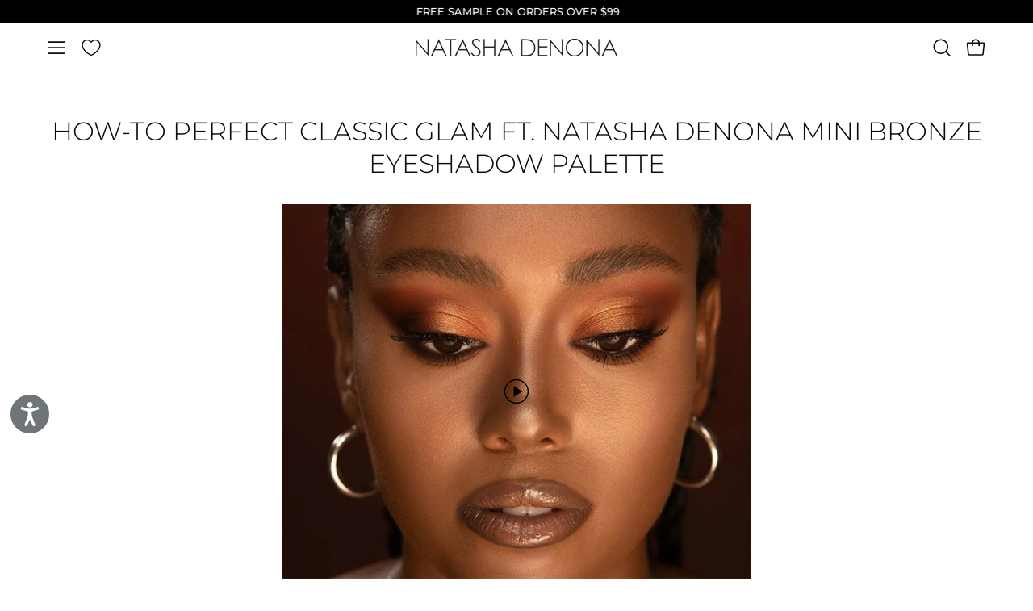

--- FILE ---
content_type: text/json
request_url: https://conf.config-security.com/model
body_size: 83
content:
{"title":"recommendation AI model (keras)","structure":"release_id=0x4e:41:3a:3c:39:55:45:64:7d:5e:2f:4f:5e:71:76:34:5d:45:2f:2e:5c:54:5f:7c:41:4d:21:6e:28;keras;lwfqy9sibhsbb8gpoc1ijvh2kgl2c63c0vryavy8370m7bxt74azzvm7qs6qtzyqeqdngez9","weights":"../weights/4e413a3c.h5","biases":"../biases/4e413a3c.h5"}